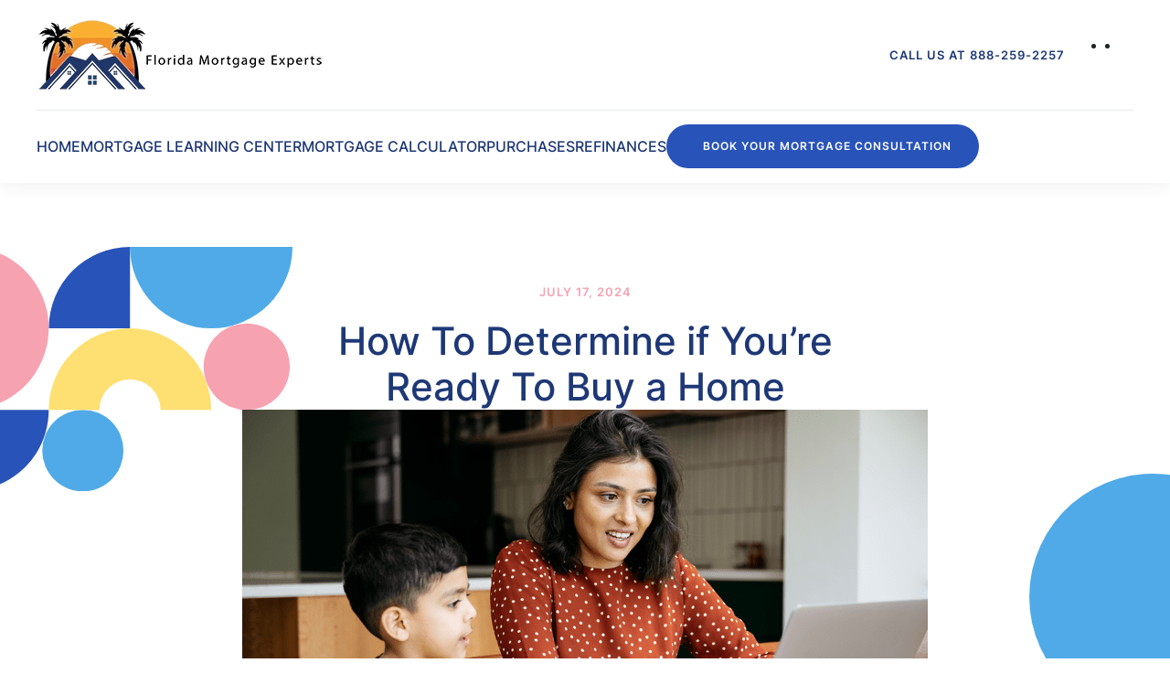

--- FILE ---
content_type: text/html; charset=UTF-8
request_url: https://www.floridamortgageexperts.com/how-to-determine-if-youre-ready-to-buy-a-home/
body_size: 19566
content:
<!DOCTYPE html>
<html lang="en-US">
    <head>
        <meta charset="UTF-8">
        <meta name="viewport" content="width=device-width, initial-scale=1">
        <link rel="icon" href="https://floridamortgageexperts.b-cdn.net/wp-content/uploads/2023/09/florida_mortgage_experts.png" sizes="any">
                <link rel="icon" href="https://floridamortgageexperts.b-cdn.net/wp-content/uploads/2023/09/florida-mortgage-experts-.jpg" type="image/svg+xml">
                <link rel="apple-touch-icon" href="https://floridamortgageexperts.b-cdn.net/wp-content/uploads/2023/09/florida-mortgage-experts-.jpg">
                <meta name='robots' content='index, follow, max-image-preview:large, max-snippet:-1, max-video-preview:-1' />




	
	<title>How To Determine if You’re Ready To Buy a Home | Florida Mortgage Experts | Florida Mortgage Rates</title>
	<meta name="description" content="We are Florida Mortgage Experts! See today&#039;s current Florida Mortgage Rates and request a Florida Mortgage Rate Quote." />
	<link rel="canonical" href="https://www.floridamortgageexperts.com/how-to-determine-if-youre-ready-to-buy-a-home/" />
	<meta property="og:locale" content="en_US" />
	<meta property="og:type" content="article" />
	<meta property="og:title" content="How To Determine if You’re Ready To Buy a Home Florida Mortgage Experts | Florida Mortgage Rates" />
	<meta property="og:description" content="We are Florida Mortgage Experts! See today&#039;s current Florida Mortgage Rates and request a Florida Mortgage Rate Quote." />
	<meta property="og:url" content="https://www.floridamortgageexperts.com/how-to-determine-if-youre-ready-to-buy-a-home/" />
	<meta property="og:site_name" content="Florida Mortgage Experts | Florida Mortgage" />
	<meta property="article:publisher" content="https://www.facebook.com/floridamortgageexperts" />
	<meta property="article:published_time" content="2024-07-17T05:05:07+00:00" />
	<meta property="og:image" content="https://files.keepingcurrentmatters.com/KeepingCurrentMatters/content/images/20240710/20240716-How-To-Determine-if-You-re-Ready-To-Buy-a-Home-original.png" />
	<meta name="author" content="Florida Mortgage Experts Syndicate User" />
	<meta name="twitter:card" content="summary_large_image" />
	<script type="application/ld+json" class="yoast-schema-graph">{"@context":"https://schema.org","@graph":[{"@type":["Article","BlogPosting"],"@id":"https://www.floridamortgageexperts.com/how-to-determine-if-youre-ready-to-buy-a-home/#article","isPartOf":{"@id":"https://www.floridamortgageexperts.com/how-to-determine-if-youre-ready-to-buy-a-home/"},"author":{"name":"Florida Mortgage Experts Syndicate User","@id":"https://www.floridamortgageexperts.com/#/schema/person/a85b182cbc45e29455025dae0be6a26b"},"headline":"How To Determine if You’re Ready To Buy a Home","datePublished":"2024-07-17T05:05:07+00:00","mainEntityOfPage":{"@id":"https://www.floridamortgageexperts.com/how-to-determine-if-youre-ready-to-buy-a-home/"},"wordCount":696,"publisher":{"@id":"https://www.floridamortgageexperts.com/#organization"},"image":{"@id":"https://www.floridamortgageexperts.com/how-to-determine-if-youre-ready-to-buy-a-home/#primaryimage"},"thumbnailUrl":"https://files.keepingcurrentmatters.com/KeepingCurrentMatters/content/images/20240710/20240716-How-To-Determine-if-You-re-Ready-To-Buy-a-Home-original.png","keywords":["#floridamortgageexperts #mortgageexperts #mortgageexpertsflorida #floridamortgage"],"articleSection":["Agent Value","Buying Tips","For Buyers"],"inLanguage":"en-US"},{"@type":"WebPage","@id":"https://www.floridamortgageexperts.com/how-to-determine-if-youre-ready-to-buy-a-home/","url":"https://www.floridamortgageexperts.com/how-to-determine-if-youre-ready-to-buy-a-home/","name":"How To Determine if You’re Ready To Buy a Home | Florida Mortgage Experts | Florida Mortgage Rates","isPartOf":{"@id":"https://www.floridamortgageexperts.com/#website"},"primaryImageOfPage":{"@id":"https://www.floridamortgageexperts.com/how-to-determine-if-youre-ready-to-buy-a-home/#primaryimage"},"image":{"@id":"https://www.floridamortgageexperts.com/how-to-determine-if-youre-ready-to-buy-a-home/#primaryimage"},"thumbnailUrl":"https://files.keepingcurrentmatters.com/KeepingCurrentMatters/content/images/20240710/20240716-How-To-Determine-if-You-re-Ready-To-Buy-a-Home-original.png","datePublished":"2024-07-17T05:05:07+00:00","description":"We are Florida Mortgage Experts! See today's current Florida Mortgage Rates and request a Florida Mortgage Rate Quote.","breadcrumb":{"@id":"https://www.floridamortgageexperts.com/how-to-determine-if-youre-ready-to-buy-a-home/#breadcrumb"},"inLanguage":"en-US","potentialAction":[{"@type":"ReadAction","target":["https://www.floridamortgageexperts.com/how-to-determine-if-youre-ready-to-buy-a-home/"]}]},{"@type":"ImageObject","inLanguage":"en-US","@id":"https://www.floridamortgageexperts.com/how-to-determine-if-youre-ready-to-buy-a-home/#primaryimage","url":"https://files.keepingcurrentmatters.com/KeepingCurrentMatters/content/images/20240710/20240716-How-To-Determine-if-You-re-Ready-To-Buy-a-Home-original.png","contentUrl":"https://files.keepingcurrentmatters.com/KeepingCurrentMatters/content/images/20240710/20240716-How-To-Determine-if-You-re-Ready-To-Buy-a-Home-original.png"},{"@type":"BreadcrumbList","@id":"https://www.floridamortgageexperts.com/how-to-determine-if-youre-ready-to-buy-a-home/#breadcrumb","itemListElement":[{"@type":"ListItem","position":1,"name":"Florida Mortgage Experts","item":"https://www.floridamortgageexperts.com/"},{"@type":"ListItem","position":2,"name":"How To Determine if You’re Ready To Buy a Home"}]},{"@type":"WebSite","@id":"https://www.floridamortgageexperts.com/#website","url":"https://www.floridamortgageexperts.com/","name":"Florida Mortgage Experts | Florida Mortgage","description":"Mortgage Experts Florida","publisher":{"@id":"https://www.floridamortgageexperts.com/#organization"},"alternateName":"Mortgage Experts Florida | Florida Mortgage Rates","potentialAction":[{"@type":"SearchAction","target":{"@type":"EntryPoint","urlTemplate":"https://www.floridamortgageexperts.com/?s={search_term_string}"},"query-input":{"@type":"PropertyValueSpecification","valueRequired":true,"valueName":"search_term_string"}}],"inLanguage":"en-US"},{"@type":"Organization","@id":"https://www.floridamortgageexperts.com/#organization","name":"Florida Mortgage Experts | Florida Mortgage","alternateName":"Mortgage Experts Florida","url":"https://www.floridamortgageexperts.com/","logo":{"@type":"ImageObject","inLanguage":"en-US","@id":"https://www.floridamortgageexperts.com/#/schema/logo/image/","url":"https://floridamortgageexperts.b-cdn.net/wp-content/uploads/2023/09/florida-mortgage-experts-.jpg","contentUrl":"https://floridamortgageexperts.b-cdn.net/wp-content/uploads/2023/09/florida-mortgage-experts-.jpg","width":800,"height":800,"caption":"Florida Mortgage Experts | Florida Mortgage"},"image":{"@id":"https://www.floridamortgageexperts.com/#/schema/logo/image/"},"sameAs":["https://www.facebook.com/floridamortgageexperts"]},{"@type":"Person","@id":"https://www.floridamortgageexperts.com/#/schema/person/a85b182cbc45e29455025dae0be6a26b","name":"Florida Mortgage Experts Syndicate User","image":{"@type":"ImageObject","inLanguage":"en-US","@id":"https://www.floridamortgageexperts.com/#/schema/person/image/","url":"https://secure.gravatar.com/avatar/88e13ac5ae075da494f700d63301fb96903cf28d621b0b6a06577e88eebdbe6f?s=96&d=mm&r=g","contentUrl":"https://secure.gravatar.com/avatar/88e13ac5ae075da494f700d63301fb96903cf28d621b0b6a06577e88eebdbe6f?s=96&d=mm&r=g","caption":"Florida Mortgage Experts Syndicate User"},"sameAs":["https://www.floridamortgageexperts.com"],"award":["Florida Mortgage Expert"],"knowsAbout":["Florida Mortgages"],"jobTitle":"Florida Mortgage Expert","worksFor":"Florida Mortgage Experts","url":"https://www.floridamortgageexperts.com/author/super22/"}]}</script>
	


<link rel='dns-prefetch' href='//js.hs-scripts.com' />
<link rel='dns-prefetch' href='//www.googletagmanager.com' />
<link rel='dns-prefetch' href='//floridamortgageexperts.b-cdn.net' />

<link href='https://floridamortgageexperts.b-cdn.net' rel='preconnect' />
<style id='classic-theme-styles-inline-css'>
/*! This file is auto-generated */
.wp-block-button__link{color:#fff;background-color:#32373c;border-radius:9999px;box-shadow:none;text-decoration:none;padding:calc(.667em + 2px) calc(1.333em + 2px);font-size:1.125em}.wp-block-file__button{background:#32373c;color:#fff;text-decoration:none}
/*# sourceURL=/wp-includes/css/classic-themes.min.css */
</style>
<link rel='stylesheet' id='prefix_bootstrap-css' href='https://floridamortgageexperts.b-cdn.net/wp-content/plugins/refinance-capture/assets/css/bootstrap-4.3.1.min.css?ver=91b1ac0351cc525ceb6ef979f714069a' media='all' />
<link data-minify="1" rel='stylesheet' id='prefix_style-css' href='https://floridamortgageexperts.b-cdn.net/wp-content/cache/min/1/wp-content/plugins/refinance-capture/assets/css/style.css?ver=1763408592' media='all' />
<link data-minify="1" href="https://floridamortgageexperts.b-cdn.net/wp-content/cache/min/1/wp-content/themes/yootheme/css/theme.1.css?ver=1763408590" rel="stylesheet">
<style   data-wpacu-inline-css-file='1'>
.uk-hidden-visually:not(:focus):not(:active):not(:focus-within) {
    position: absolute !important;
    width: 1px !important;
    height: 1px !important;
    padding: 0 !important;
    border: 0 !important;
    margin: 0 !important;
    overflow: hidden !important;
    clip-path: inset(50%) !important;
    white-space: nowrap !important;
}
</style>











<style data-eae-name="cbseJ7w__">.__eae_cssd, .cbseJ7w__ {unicode-bidi: bidi-override;direction: rtl;}</style>


			
			
			
			<script type="application/ld+json">{"@context":"https://schema.org","@type":"BlogPosting","mainEntityOfPage":{"@type":"WebPage","@id":"https://www.floridamortgageexperts.com/how-to-determine-if-youre-ready-to-buy-a-home/"},"headline":"How To Determine if You’re Ready To Buy a Home","image":{"@type":"ImageObject","url":"https://floridamortgageexperts.b-cdn.net/wp-content/uploads/2023/09/florida-mortgage-experts-.jpg","width":800,"height":800},"datePublished":"2024-07-17T05:05:07","dateModified":"2024-07-17T05:05:07","author":{"@type":"Person","name":"Florida Mortgage Experts","url":"https://www.floridamortgageexperts.com/author/super22"},"publisher":{"@type":"Organization","name":"Florida Mortgage Experts | Florida Mortgage","logo":{"@type":"ImageObject","url":"https://floridamortgageexperts.b-cdn.net/wp-content/uploads/2023/09/florida_mortgage_experts_-2-240x60.png"}},"description":null}</script><script type="application/ld+json">{"@context":"https:\/\/schema.org","@graph":[{"@context":"https:\/\/schema.org","@type":"SiteNavigationElement","id":"site-navigation","name":"HOME","url":"https:\/\/www.floridamortgageexperts.com\/"},{"@context":"https:\/\/schema.org","@type":"SiteNavigationElement","id":"site-navigation","name":"About Us","url":"https:\/\/www.floridamortgageexperts.com\/about-us\/"},{"@context":"https:\/\/schema.org","@type":"SiteNavigationElement","id":"site-navigation","name":"Contact Us","url":"https:\/\/www.floridamortgageexperts.com\/contact\/"},{"@context":"https:\/\/schema.org","@type":"SiteNavigationElement","id":"site-navigation","name":"MORTGAGE LEARNING CENTER","url":"https:\/\/www.floridamortgageexperts.com\/mortgage-learning-center\/"},{"@context":"https:\/\/schema.org","@type":"SiteNavigationElement","id":"site-navigation","name":"MORTGAGE CALCULATOR","url":"https:\/\/www.floridamortgageexperts.com\/mortgage-calculator-florida\/"},{"@context":"https:\/\/schema.org","@type":"SiteNavigationElement","id":"site-navigation","name":"PURCHASES","url":"https:\/\/www.floridamortgageexperts.com\/purchase-mortgages\/"},{"@context":"https:\/\/schema.org","@type":"SiteNavigationElement","id":"site-navigation","name":"| Home Purchase Qualifier |","url":"https:\/\/www.floridamortgageexperts.com\/home-purchase-qualifier\/"},{"@context":"https:\/\/schema.org","@type":"SiteNavigationElement","id":"site-navigation","name":"| Mortgage Rate Quote |","url":"https:\/\/www.floridamortgageexperts.com\/mortgage-rate-quote\/"},{"@context":"https:\/\/schema.org","@type":"SiteNavigationElement","id":"site-navigation","name":"Florida Mortgage Programs","url":"https:\/\/www.floridamortgageexperts.com\/florida-mortgage-programs\/"},{"@context":"https:\/\/schema.org","@type":"SiteNavigationElement","id":"site-navigation","name":"Mortgage Credit Scoring","url":"https:\/\/www.floridamortgageexperts.com\/mortgage-credit-scoring\/"},{"@context":"https:\/\/schema.org","@type":"SiteNavigationElement","id":"site-navigation","name":"REFINANCES","url":"https:\/\/www.floridamortgageexperts.com\/refinances\/"},{"@context":"https:\/\/schema.org","@type":"SiteNavigationElement","id":"site-navigation","name":"| Refinance Rate Quote |","url":"https:\/\/www.floridamortgageexperts.com\/refinance-rate-quote\/"}]}</script>









			<style id="wpsp-style-frontend"></style>
			    <style id='global-styles-inline-css'>
:root{--wp--preset--aspect-ratio--square: 1;--wp--preset--aspect-ratio--4-3: 4/3;--wp--preset--aspect-ratio--3-4: 3/4;--wp--preset--aspect-ratio--3-2: 3/2;--wp--preset--aspect-ratio--2-3: 2/3;--wp--preset--aspect-ratio--16-9: 16/9;--wp--preset--aspect-ratio--9-16: 9/16;--wp--preset--color--black: #000000;--wp--preset--color--cyan-bluish-gray: #abb8c3;--wp--preset--color--white: #ffffff;--wp--preset--color--pale-pink: #f78da7;--wp--preset--color--vivid-red: #cf2e2e;--wp--preset--color--luminous-vivid-orange: #ff6900;--wp--preset--color--luminous-vivid-amber: #fcb900;--wp--preset--color--light-green-cyan: #7bdcb5;--wp--preset--color--vivid-green-cyan: #00d084;--wp--preset--color--pale-cyan-blue: #8ed1fc;--wp--preset--color--vivid-cyan-blue: #0693e3;--wp--preset--color--vivid-purple: #9b51e0;--wp--preset--gradient--vivid-cyan-blue-to-vivid-purple: linear-gradient(135deg,rgb(6,147,227) 0%,rgb(155,81,224) 100%);--wp--preset--gradient--light-green-cyan-to-vivid-green-cyan: linear-gradient(135deg,rgb(122,220,180) 0%,rgb(0,208,130) 100%);--wp--preset--gradient--luminous-vivid-amber-to-luminous-vivid-orange: linear-gradient(135deg,rgb(252,185,0) 0%,rgb(255,105,0) 100%);--wp--preset--gradient--luminous-vivid-orange-to-vivid-red: linear-gradient(135deg,rgb(255,105,0) 0%,rgb(207,46,46) 100%);--wp--preset--gradient--very-light-gray-to-cyan-bluish-gray: linear-gradient(135deg,rgb(238,238,238) 0%,rgb(169,184,195) 100%);--wp--preset--gradient--cool-to-warm-spectrum: linear-gradient(135deg,rgb(74,234,220) 0%,rgb(151,120,209) 20%,rgb(207,42,186) 40%,rgb(238,44,130) 60%,rgb(251,105,98) 80%,rgb(254,248,76) 100%);--wp--preset--gradient--blush-light-purple: linear-gradient(135deg,rgb(255,206,236) 0%,rgb(152,150,240) 100%);--wp--preset--gradient--blush-bordeaux: linear-gradient(135deg,rgb(254,205,165) 0%,rgb(254,45,45) 50%,rgb(107,0,62) 100%);--wp--preset--gradient--luminous-dusk: linear-gradient(135deg,rgb(255,203,112) 0%,rgb(199,81,192) 50%,rgb(65,88,208) 100%);--wp--preset--gradient--pale-ocean: linear-gradient(135deg,rgb(255,245,203) 0%,rgb(182,227,212) 50%,rgb(51,167,181) 100%);--wp--preset--gradient--electric-grass: linear-gradient(135deg,rgb(202,248,128) 0%,rgb(113,206,126) 100%);--wp--preset--gradient--midnight: linear-gradient(135deg,rgb(2,3,129) 0%,rgb(40,116,252) 100%);--wp--preset--font-size--small: 13px;--wp--preset--font-size--medium: 20px;--wp--preset--font-size--large: 36px;--wp--preset--font-size--x-large: 42px;--wp--preset--spacing--20: 0.44rem;--wp--preset--spacing--30: 0.67rem;--wp--preset--spacing--40: 1rem;--wp--preset--spacing--50: 1.5rem;--wp--preset--spacing--60: 2.25rem;--wp--preset--spacing--70: 3.38rem;--wp--preset--spacing--80: 5.06rem;--wp--preset--shadow--natural: 6px 6px 9px rgba(0, 0, 0, 0.2);--wp--preset--shadow--deep: 12px 12px 50px rgba(0, 0, 0, 0.4);--wp--preset--shadow--sharp: 6px 6px 0px rgba(0, 0, 0, 0.2);--wp--preset--shadow--outlined: 6px 6px 0px -3px rgb(255, 255, 255), 6px 6px rgb(0, 0, 0);--wp--preset--shadow--crisp: 6px 6px 0px rgb(0, 0, 0);}:where(.is-layout-flex){gap: 0.5em;}:where(.is-layout-grid){gap: 0.5em;}body .is-layout-flex{display: flex;}.is-layout-flex{flex-wrap: wrap;align-items: center;}.is-layout-flex > :is(*, div){margin: 0;}body .is-layout-grid{display: grid;}.is-layout-grid > :is(*, div){margin: 0;}:where(.wp-block-columns.is-layout-flex){gap: 2em;}:where(.wp-block-columns.is-layout-grid){gap: 2em;}:where(.wp-block-post-template.is-layout-flex){gap: 1.25em;}:where(.wp-block-post-template.is-layout-grid){gap: 1.25em;}.has-black-color{color: var(--wp--preset--color--black) !important;}.has-cyan-bluish-gray-color{color: var(--wp--preset--color--cyan-bluish-gray) !important;}.has-white-color{color: var(--wp--preset--color--white) !important;}.has-pale-pink-color{color: var(--wp--preset--color--pale-pink) !important;}.has-vivid-red-color{color: var(--wp--preset--color--vivid-red) !important;}.has-luminous-vivid-orange-color{color: var(--wp--preset--color--luminous-vivid-orange) !important;}.has-luminous-vivid-amber-color{color: var(--wp--preset--color--luminous-vivid-amber) !important;}.has-light-green-cyan-color{color: var(--wp--preset--color--light-green-cyan) !important;}.has-vivid-green-cyan-color{color: var(--wp--preset--color--vivid-green-cyan) !important;}.has-pale-cyan-blue-color{color: var(--wp--preset--color--pale-cyan-blue) !important;}.has-vivid-cyan-blue-color{color: var(--wp--preset--color--vivid-cyan-blue) !important;}.has-vivid-purple-color{color: var(--wp--preset--color--vivid-purple) !important;}.has-black-background-color{background-color: var(--wp--preset--color--black) !important;}.has-cyan-bluish-gray-background-color{background-color: var(--wp--preset--color--cyan-bluish-gray) !important;}.has-white-background-color{background-color: var(--wp--preset--color--white) !important;}.has-pale-pink-background-color{background-color: var(--wp--preset--color--pale-pink) !important;}.has-vivid-red-background-color{background-color: var(--wp--preset--color--vivid-red) !important;}.has-luminous-vivid-orange-background-color{background-color: var(--wp--preset--color--luminous-vivid-orange) !important;}.has-luminous-vivid-amber-background-color{background-color: var(--wp--preset--color--luminous-vivid-amber) !important;}.has-light-green-cyan-background-color{background-color: var(--wp--preset--color--light-green-cyan) !important;}.has-vivid-green-cyan-background-color{background-color: var(--wp--preset--color--vivid-green-cyan) !important;}.has-pale-cyan-blue-background-color{background-color: var(--wp--preset--color--pale-cyan-blue) !important;}.has-vivid-cyan-blue-background-color{background-color: var(--wp--preset--color--vivid-cyan-blue) !important;}.has-vivid-purple-background-color{background-color: var(--wp--preset--color--vivid-purple) !important;}.has-black-border-color{border-color: var(--wp--preset--color--black) !important;}.has-cyan-bluish-gray-border-color{border-color: var(--wp--preset--color--cyan-bluish-gray) !important;}.has-white-border-color{border-color: var(--wp--preset--color--white) !important;}.has-pale-pink-border-color{border-color: var(--wp--preset--color--pale-pink) !important;}.has-vivid-red-border-color{border-color: var(--wp--preset--color--vivid-red) !important;}.has-luminous-vivid-orange-border-color{border-color: var(--wp--preset--color--luminous-vivid-orange) !important;}.has-luminous-vivid-amber-border-color{border-color: var(--wp--preset--color--luminous-vivid-amber) !important;}.has-light-green-cyan-border-color{border-color: var(--wp--preset--color--light-green-cyan) !important;}.has-vivid-green-cyan-border-color{border-color: var(--wp--preset--color--vivid-green-cyan) !important;}.has-pale-cyan-blue-border-color{border-color: var(--wp--preset--color--pale-cyan-blue) !important;}.has-vivid-cyan-blue-border-color{border-color: var(--wp--preset--color--vivid-cyan-blue) !important;}.has-vivid-purple-border-color{border-color: var(--wp--preset--color--vivid-purple) !important;}.has-vivid-cyan-blue-to-vivid-purple-gradient-background{background: var(--wp--preset--gradient--vivid-cyan-blue-to-vivid-purple) !important;}.has-light-green-cyan-to-vivid-green-cyan-gradient-background{background: var(--wp--preset--gradient--light-green-cyan-to-vivid-green-cyan) !important;}.has-luminous-vivid-amber-to-luminous-vivid-orange-gradient-background{background: var(--wp--preset--gradient--luminous-vivid-amber-to-luminous-vivid-orange) !important;}.has-luminous-vivid-orange-to-vivid-red-gradient-background{background: var(--wp--preset--gradient--luminous-vivid-orange-to-vivid-red) !important;}.has-very-light-gray-to-cyan-bluish-gray-gradient-background{background: var(--wp--preset--gradient--very-light-gray-to-cyan-bluish-gray) !important;}.has-cool-to-warm-spectrum-gradient-background{background: var(--wp--preset--gradient--cool-to-warm-spectrum) !important;}.has-blush-light-purple-gradient-background{background: var(--wp--preset--gradient--blush-light-purple) !important;}.has-blush-bordeaux-gradient-background{background: var(--wp--preset--gradient--blush-bordeaux) !important;}.has-luminous-dusk-gradient-background{background: var(--wp--preset--gradient--luminous-dusk) !important;}.has-pale-ocean-gradient-background{background: var(--wp--preset--gradient--pale-ocean) !important;}.has-electric-grass-gradient-background{background: var(--wp--preset--gradient--electric-grass) !important;}.has-midnight-gradient-background{background: var(--wp--preset--gradient--midnight) !important;}.has-small-font-size{font-size: var(--wp--preset--font-size--small) !important;}.has-medium-font-size{font-size: var(--wp--preset--font-size--medium) !important;}.has-large-font-size{font-size: var(--wp--preset--font-size--large) !important;}.has-x-large-font-size{font-size: var(--wp--preset--font-size--x-large) !important;}
/*# sourceURL=global-styles-inline-css */
</style>
<meta name="generator" content="WP Rocket 3.20.3" data-wpr-features="wpr_defer_js wpr_minify_concatenate_js wpr_minify_css wpr_preload_links" /></head>
    <body data-rsssl=1 class="wp-singular post-template-default single single-post postid-2839 single-format-image wp-theme-yootheme  wp-schema-pro-2.10.6">
<script data-cfasync="false" data-pagespeed-no-defer>
	var gtm4wp_datalayer_name = "dataLayer";
	var dataLayer = dataLayer || [];

	const gtm4wp_scrollerscript_debugmode         = false;
	const gtm4wp_scrollerscript_callbacktime      = 100;
	const gtm4wp_scrollerscript_readerlocation    = 150;
	const gtm4wp_scrollerscript_contentelementid  = "content";
	const gtm4wp_scrollerscript_scannertime       = 60;
</script>
<script src="https://floridamortgageexperts.b-cdn.net/wp-content/plugins/refinance-capture/assets/js/jquery.min.js?ver=91b1ac0351cc525ceb6ef979f714069a" id="prefix_jquery-js" data-rocket-defer defer></script>


<script  data-wpacu-inline-js-file="1">
"use strict";"undefined"==typeof console&&(window.console={log:function(){}}),function(){var r,a=gtm4wp_scrollerscript_debugmode,t=gtm4wp_scrollerscript_callbacktime,l=gtm4wp_scrollerscript_readerlocation,o=0,i=!1,c=!1,d=!1,m=(new Date).getTime();function n(){var e,t=window.innerHeight+window.scrollY,o=document.body.offsetHeight,n=0;l<t&&!i&&(n=(new Date).getTime(),e=Math.round((n-m)/1e3),a?console.log("Started reading "+e):window[gtm4wp_datalayer_name].push({event:"gtm4wp.reading.startReading",timeToScroll:e}),i=!0),((null==(e=document.querySelector("#"+gtm4wp_scrollerscript_contentelementid))?void 0:e.scrollTop)||0)+((null==(e=document.querySelector("#"+gtm4wp_scrollerscript_contentelementid))?void 0:e.clientHeight)||0)<=t&&!c&&(e=(new Date).getTime(),e=Math.round((e-n)/1e3),a?console.log("End content section "+e):window[gtm4wp_datalayer_name].push({event:"gtm4wp.reading.contentBottom",timeToScroll:e}),c=!0),o<=t&&!d&&(e=(new Date).getTime(),r=Math.round((e-n)/1e3),a?(r<gtm4wp_scrollerscript_scannertime?console.log('The visitor seems to be a "scanner"'):console.log('The visitor seems to be a "reader"'),console.log("Bottom of page "+r)):(r<gtm4wp_scrollerscript_scannertime?window[gtm4wp_datalayer_name].push({event:"gtm4wp.reading.readerType",readerType:"scanner"}):window[gtm4wp_datalayer_name].push({event:"gtm4wp.reading.readerType",readerType:"reader"}),window[gtm4wp_datalayer_name].push({event:"gtm4wp.reading.pagebottom",timeToScroll:r})),d=!0)}a?console.log("Article loaded"):window[gtm4wp_datalayer_name].push({event:"gtm4wp.reading.articleLoaded"}),document.addEventListener("scroll",function(e){o&&clearTimeout(o),o=setTimeout(n,t)})}((window,document));
</script>
<script src="https://floridamortgageexperts.b-cdn.net/wp-includes/js/jquery/jquery.min.js?ver=3.7.1" id="jquery-core-js" data-rocket-defer defer></script>
<script src="https://www.googletagmanager.com/gtag/js?id=GT-5TGJZ9S" id="google_gtagjs-js" async></script>
<script id="google_gtagjs-js-after">
window.dataLayer = window.dataLayer || [];function gtag(){dataLayer.push(arguments);}
gtag("set","linker",{"domains":["www.floridamortgageexperts.com"]});
gtag("js", new Date());
gtag("set", "developer_id.dZTNiMT", true);
gtag("config", "GT-5TGJZ9S");
//# sourceURL=google_gtagjs-js-after
</script>
<script> var __eae_open = function (str) { document.location.href = __eae_decode(str); }; var __eae_decode = function (str) { return str.replace(/[a-zA-Z]/g, function(c) { return String.fromCharCode( (c <= "Z" ? 90 : 122) >= (c = c.charCodeAt(0) + 13) ? c : c - 26 ); }); }; var __eae_decode_emails = function () { var __eae_emails = document.querySelectorAll(".__eae_r13"); for (var i = 0; i < __eae_emails.length; i++) { __eae_emails[i].textContent = __eae_decode(__eae_emails[i].textContent); } }; if (document.readyState !== "loading") { __eae_decode_emails(); } else if (document.addEventListener) { document.addEventListener("DOMContentLoaded", __eae_decode_emails); } else { document.attachEvent("onreadystatechange", function () { if (document.readyState !== "loading") __eae_decode_emails(); }); } var otbdGRC__uIdY3bJ = function (str) { var r = function (a, d) { var map = "!\"#$%&'()*+,-./0123456789:;<=>?@ABCDEFGHIJKLMNOPQRSTUVWXYZ[\\]^_`abcdefghijklmnopqrstuvwxyz{|}~"; for (var i = 0; i < a.length; i++) { var pos = map.indexOf(a[i]); d += pos >= 0 ? map[(pos + 47) % 94] : a[i]; } return d; }; window.location.href = r(str, ""); }; document.addEventListener("copy", function (event) { if ( NodeList.prototype.forEach === undefined || Array.from === undefined || String.prototype.normalize === undefined || ! event.clipboardData ) { return; } var encoded = []; var copiedText = window.getSelection().toString().trim(); document.querySelectorAll( "." + document.querySelector("style[data-eae-name]").dataset.eaeName ).forEach(function (item) { encoded.push(item.innerText.trim()); }); if (! encoded.length) { return; } encoded.filter(function (value, index, self) { return self.indexOf(value) === index; }).map(function (item) { return { original: new RegExp(item.replace(/[-\/\\^$*+?.()|[\]{}]/g, "\\$&"), "ig"), reverse: Array.from(item.normalize("NFC")) .reverse() .join('') .replace(/[()]/g, "__eae__") }; }).forEach(function (item) { copiedText = copiedText.replace( item.original, item.reverse.replace("__eae__", "(").replace("__eae__", ")") ) }); event.clipboardData.setData("text/plain", copiedText); event.preventDefault(); }); </script>

<script data-cfasync="false" data-pagespeed-no-defer>
	var dataLayer_content = {"visitorIP":"2603:3:6109:d670::","pagePostType":"post","pagePostType2":"single-post","pageCategory":["agent-value","buying-tips","for-buyers"],"pageAttributes":["floridamortgageexperts-mortgageexperts-mortgageexpertsflorida-floridamortgage"],"pagePostAuthor":"Florida Mortgage Experts Syndicate User","browserName":"","browserVersion":"","browserEngineName":"","browserEngineVersion":"","osName":"","osVersion":"","deviceType":"","deviceManufacturer":"","deviceModel":"","geoCloudflareCountryCode":"US","geoCountryCode":"(no geo data available)","geoCountryName":"(no geo data available)","geoRegionCode":"(no geo data available)","geoRegionName":"(no geo data available)","geoCity":"(no geo data available)","geoZipcode":"(no geo data available)","geoLatitude":"(no geo data available)","geoLongitude":"(no geo data available)","geoFullGeoData":{"success":false,"error":{"code":101,"type":"missing_access_key","info":"You have not supplied an API Access Key. [Required format: access_key=YOUR_ACCESS_KEY]"}}};
	dataLayer.push( dataLayer_content );
</script>
<script data-cfasync="false" data-pagespeed-no-defer>
(function(w,d,s,l,i){w[l]=w[l]||[];w[l].push({'gtm.start':
new Date().getTime(),event:'gtm.js'});var f=d.getElementsByTagName(s)[0],
j=d.createElement(s),dl=l!='dataLayer'?'&l='+l:'';j.async=true;j.src=
'//www.googletagmanager.com/gtm.js?id='+i+dl;f.parentNode.insertBefore(j,f);
})(window,document,'script','dataLayer','GTM-PRJJ8ZTQ');
</script>
<script  data-wpacu-inline-js-file="1">
document.addEventListener('DOMContentLoaded', function() {
/*! YOOtheme Pro v4.5.33 | https://yootheme.com */

(function(){"use strict";function e(t,n={}){a("js",new Date),a("config",t,n),o(`https://www.googletagmanager.com/gtag/js?id=${t}`)}function a(){let{dataLayer:t}=window;t||(t=window.dataLayer=[]),t.push(arguments)}function o(t){const n=document.createElement("script");n.src=t,n.async=!0,document.head.appendChild(n)}(window.$load||(window.$load=[])).push(({google_analytics:t,google_analytics_anonymize:n},c)=>{e(t,{anonymize_ip:n}),c()})})();
});
</script>




        


				<noscript><iframe src="https://www.googletagmanager.com/ns.html?id=GTM-PRJJ8ZTQ" height="0" width="0" style="display:none;visibility:hidden" aria-hidden="true"></iframe></noscript>

        <div data-rocket-location-hash="f16e700f90a200cefc576ea95686d271" class="uk-hidden-visually uk-notification uk-notification-top-left uk-width-auto">
            <div data-rocket-location-hash="a4ebbd40bcd989087f1b4682dad55de7" class="uk-notification-message">
                <a href="#tm-main">Skip to main content</a>
            </div>
        </div>
    
        
        
        <div data-rocket-location-hash="9c887d8582b3ecf05a1229bf9ed593ac" class="tm-page">

                        


<header data-rocket-location-hash="e909d893bfba1754346e3536380ce8b4" class="tm-header-mobile uk-hidden@m">


        <div data-rocket-location-hash="bb1bd34e2690146ffaf80af2f964eba1" uk-sticky show-on-up animation="uk-animation-slide-top" cls-active="uk-navbar-sticky" sel-target=".uk-navbar-container">
    
        <div class="uk-navbar-container">

            <div class="uk-container uk-container-expand">
                <nav class="uk-navbar" uk-navbar="{&quot;align&quot;:&quot;right&quot;,&quot;container&quot;:&quot;.tm-header-mobile &gt; [uk-sticky]&quot;,&quot;boundary&quot;:&quot;.tm-header-mobile .uk-navbar-container&quot;}">

                    
                                        <div class="uk-navbar-center">

                                                    <a href="https://www.floridamortgageexperts.com/" aria-label="Back to home" class="uk-logo uk-navbar-item">
    <picture>
<source type="image/webp" srcset="https://floridamortgageexperts.b-cdn.net/wp-content/themes/yootheme/cache/48/florida_mortgage_experts_-2-48130c41.webp 300w, https://floridamortgageexperts.b-cdn.net/wp-content/themes/yootheme/cache/5d/florida_mortgage_experts_-2-5d13f897.webp 320w" sizes="(min-width: 300px) 300px">
<img alt="Florida Mortgage Experts | Florida Mortgage" loading="eager" src="https://floridamortgageexperts.b-cdn.net/wp-content/themes/yootheme/cache/32/florida_mortgage_experts_-2-32e144dd.png" width="300" height="75">
</picture></a>                        
                        
                    </div>
                    
                                        <div class="uk-navbar-right">

                        
                                                    <a uk-toggle href="#tm-dialog-mobile" class="uk-navbar-toggle uk-navbar-toggle-animate">

        
        <div uk-navbar-toggle-icon></div>

        
    </a>                        
                    </div>
                    
                </nav>
            </div>

        </div>

        </div>
    



    
    
        <div data-rocket-location-hash="f5445d936a165e542d5139777cedbd1f" id="tm-dialog-mobile" class="uk-dropbar uk-dropbar-top" uk-drop="{&quot;clsDrop&quot;:&quot;uk-dropbar&quot;,&quot;flip&quot;:&quot;false&quot;,&quot;container&quot;:&quot;.tm-header-mobile &gt; [uk-sticky]&quot;,&quot;target-y&quot;:&quot;.tm-header-mobile .uk-navbar-container&quot;,&quot;mode&quot;:&quot;click&quot;,&quot;target-x&quot;:&quot;.tm-header-mobile .uk-navbar-container&quot;,&quot;stretch&quot;:true,&quot;pos&quot;:&quot;bottom-left&quot;,&quot;bgScroll&quot;:&quot;false&quot;,&quot;animation&quot;:&quot;reveal-top&quot;,&quot;animateOut&quot;:true,&quot;duration&quot;:300,&quot;toggle&quot;:&quot;false&quot;}">

        <div class="tm-height-min-1-1 uk-flex uk-flex-column">

            
                        <div class="uk-margin-auto-bottom uk-text-center">
                
<div class="uk-grid uk-child-width-1-1" uk-grid>    <div>
<div class="uk-panel widget widget_nav_menu" id="nav_menu-2">

    
    
<ul class="uk-nav uk-nav-default uk-nav-divider uk-nav-center">
    
	<li class="menu-item menu-item-type-post_type menu-item-object-page menu-item-home menu-item-has-children uk-parent"><a href="https://www.floridamortgageexperts.com/">Home</a>
	<ul class="uk-nav-sub">

		<li class="menu-item menu-item-type-post_type menu-item-object-page"><a href="https://www.floridamortgageexperts.com/about-us/">About Us</a></li>
		<li class="menu-item menu-item-type-post_type menu-item-object-page"><a href="https://www.floridamortgageexperts.com/contact/">Contact Us</a></li></ul></li>
	<li class="menu-item menu-item-type-post_type menu-item-object-page"><a href="https://www.floridamortgageexperts.com/mortgage-learning-center/">Mortgage Learning Center</a></li>
	<li class="menu-item menu-item-type-post_type menu-item-object-page"><a href="https://www.floridamortgageexperts.com/mortgage-calculator-florida/">Mortgage Calculator Florida</a></li>
	<li class="menu-item menu-item-type-post_type menu-item-object-page menu-item-has-children uk-parent"><a href="https://www.floridamortgageexperts.com/purchase-mortgages/">Home Purchase</a>
	<ul class="uk-nav-sub">

		<li class="menu-item menu-item-type-post_type menu-item-object-page"><a href="https://www.floridamortgageexperts.com/mortgage-rate-quote/">| Mortgage Rate Quote |</a></li>
		<li class="menu-item menu-item-type-post_type menu-item-object-page"><a href="https://www.floridamortgageexperts.com/home-purchase-qualifier/">| Home Purchase Qualifier |</a></li>
		<li class="menu-item menu-item-type-post_type menu-item-object-page"><a href="https://www.floridamortgageexperts.com/florida-mortgage-programs/">Florida Mortgage Programs</a></li>
		<li class="menu-item menu-item-type-post_type menu-item-object-page"><a href="https://www.floridamortgageexperts.com/mortgage-credit-scoring/">Mortgage Credit Scoring</a></li></ul></li>
	<li class="menu-item menu-item-type-post_type menu-item-object-page menu-item-has-children uk-parent"><a href="https://www.floridamortgageexperts.com/refinances/">Refinance</a>
	<ul class="uk-nav-sub">

		<li class="menu-item menu-item-type-post_type menu-item-object-page"><a href="https://www.floridamortgageexperts.com/refinance-rate-quote/">| Refinance Rate Quote |</a></li>
		<li class="menu-item menu-item-type-post_type menu-item-object-page"><a href="https://www.floridamortgageexperts.com/florida-mortgage-programs/">Florida Mortgage Programs</a></li></ul></li></ul>

</div>
</div>    <div>
<div class="uk-panel widget widget_builderwidget" id="builderwidget-2">

    
    <div class="uk-grid tm-grid-expand uk-child-width-1-1 uk-grid-margin">
<div class="uk-width-1-1">
    
        
            
            
            
                
                    
<div>
    
    
        
        
<a class="el-content uk-width-1-1 uk-button uk-button-default uk-button-large" href="https://calendly.com/fidelity-home-group" target="_blank">
    
        Book Appointment    
    
</a>


        
    
    
</div>

<div class="uk-h6 uk-margin uk-text-center">        <a class="el-link uk-link-heading" href="tel:+18882592257">Call us at 888-259-2257</a>    </div>
                
            
        
    
</div></div>
</div>
</div></div>            </div>
            
                        <div class="uk-grid-margin uk-text-center">
                
<div class="uk-panel widget widget_builderwidget" id="builderwidget-3">

    
    <style class="uk-margin-remove-adjacent">#builderwidget-3\#0 .el-link{font-size: 13px;}</style><div class="uk-grid tm-grid-expand uk-child-width-1-1 uk-grid-margin">
<div class="uk-width-1-1">
    
        
            
            
            
                
                    
<div id="builderwidget-3#0" class="uk-text-center">
    <ul class="uk-margin-remove-bottom uk-subnav  uk-subnav-divider uk-flex-center" uk-margin>        <li class="el-item">
    <a class="el-link" href="https://www.fidelityhomegroup.com/privacy/" target="_blank">Privacy</a></li>
        <li class="el-item">
    <a class="el-link" href="https://www.fidelityhomegroup.com/terms/" target="_blank">Terms of Use</a></li>
        </ul>
</div>
                
            
        
    
</div></div>
</div>
            </div>
            
        </div>

    </div>
    

</header>




<header data-rocket-location-hash="1efa9ba53b2007500135d050a02189d5" class="tm-header uk-visible@m">






        <div data-rocket-location-hash="d4771a633a935ac3c9e1c2711d4d17ca" class="tm-headerbar-default tm-headerbar tm-headerbar-top">
        <div class="uk-container uk-container-expand">

                        <div class="uk-grid uk-grid-medium uk-child-width-auto uk-flex-middle">
                <div class="">
            
                                        <a href="https://www.floridamortgageexperts.com/" aria-label="Back to home" class="uk-logo">
    <picture>
<source type="image/webp" srcset="https://floridamortgageexperts.b-cdn.net/wp-content/themes/yootheme/cache/39/florida_mortgage_experts_-2-39706137.webp 320w" sizes="(min-width: 320px) 320px">
<img alt="Florida Mortgage Experts | Florida Mortgage" loading="eager" src="https://floridamortgageexperts.b-cdn.net/wp-content/themes/yootheme/cache/f9/florida_mortgage_experts_-2-f9645675.png" width="320" height="80">
</picture></a>                    
                            </div>
                <div class="uk-margin-auto-left">

                    <div class="uk-grid-medium uk-child-width-auto uk-flex-middle" uk-grid><div>
<div class="uk-panel widget widget_builderwidget" id="builderwidget-4">

    
    <div class="uk-grid tm-grid-expand uk-grid-column-medium uk-grid-margin" uk-grid>
<div class="uk-grid-item-match uk-flex-middle uk-width-auto">
    
        
            
            
                        <div class="uk-panel uk-width-1-1">            
                
                    
<div class="uk-h6">        <a class="el-link uk-link-heading" href="tel:+18882592257">Call us at 888-259-2257</a>    </div>
                
                        </div>            
        
    
</div>
<div class="uk-grid-item-match uk-flex-middle uk-width-auto">
    
        
            
            
                        <div class="uk-panel uk-width-1-1">            
                
                    
<div class="uk-margin" uk-scrollspy="target: [uk-scrollspy-class];">    <ul class="uk-child-width-auto uk-grid-small uk-flex-inline uk-flex-middle" uk-grid>
            <li class="el-item">
<a class="el-link uk-icon-link" href="tel:+18882592257" target="_blank" rel="noreferrer"><span uk-icon="icon: receiver;"></span></a></li>
            <li class="el-item">
<a class="el-link uk-icon-link" href="javascript:otbdGRC__uIdY3bJ('>2:=E@i96==@o7=@C:52>@CE82866IA6CED]4@>');" rel="noreferrer"><span uk-icon="icon: mail;"></span></a></li>
    
    </ul></div>
                
                        </div>            
        
    
</div></div>
</div>
</div><div>
<div class="uk-panel widget widget_search" id="search-3">

    
    

    <a class="uk-search-toggle uk-display-block" href="#search-2-search" uk-search-icon uk-toggle></a>

    <div uk-modal id="search-2-search" class="uk-modal">
        <div class="uk-modal-dialog uk-modal-body">

            
            
                <form id="search-2" action="https://www.floridamortgageexperts.com/" method="get" role="search" class="uk-search uk-width-1-1 uk-search-medium"><span uk-search-icon></span><input name="s" placeholder="Search" required aria-label="Search" type="search" class="uk-search-input" autofocus></form>
                
            
        </div>
    </div>


</div>
</div></div>
                </div>
            </div>
            
        </div>
    </div>
    
    
                <div data-rocket-location-hash="20224bcbbff56a3eae2f461f2ca65576" uk-sticky media="@m" cls-active="uk-navbar-sticky" sel-target=".uk-navbar-container">
        
            <div class="uk-navbar-container">

                <div class="uk-container uk-container-expand">
                    <nav class="uk-navbar uk-flex-auto" uk-navbar="{&quot;align&quot;:&quot;right&quot;,&quot;container&quot;:&quot;.tm-header &gt; [uk-sticky]&quot;,&quot;boundary&quot;:&quot;.tm-header .uk-navbar-container&quot;}">

                                                <div class="uk-navbar-left">

                                                        
<ul class="uk-navbar-nav">
    
	<li class="menu-item menu-item-type-post_type menu-item-object-page menu-item-home menu-item-has-children uk-parent"><a href="https://www.floridamortgageexperts.com/">HOME</a>
	<div class="uk-drop uk-navbar-dropdown"><div><ul class="uk-nav uk-navbar-dropdown-nav">

		<li class="menu-item menu-item-type-post_type menu-item-object-page"><a href="https://www.floridamortgageexperts.com/about-us/">About Us</a></li>
		<li class="menu-item menu-item-type-post_type menu-item-object-page"><a href="https://www.floridamortgageexperts.com/contact/">Contact Us</a></li></ul></div></div></li>
	<li class="menu-item menu-item-type-post_type menu-item-object-page"><a href="https://www.floridamortgageexperts.com/mortgage-learning-center/">MORTGAGE LEARNING CENTER</a></li>
	<li class="menu-item menu-item-type-post_type menu-item-object-page"><a href="https://www.floridamortgageexperts.com/mortgage-calculator-florida/">MORTGAGE CALCULATOR</a></li>
	<li class="menu-item menu-item-type-post_type menu-item-object-page menu-item-has-children uk-parent"><a href="https://www.floridamortgageexperts.com/purchase-mortgages/">PURCHASES</a>
	<div class="uk-drop uk-navbar-dropdown"><div><ul class="uk-nav uk-navbar-dropdown-nav">

		<li class="menu-item menu-item-type-post_type menu-item-object-page"><a href="https://www.floridamortgageexperts.com/home-purchase-qualifier/">| Home Purchase Qualifier |</a></li>
		<li class="menu-item menu-item-type-post_type menu-item-object-page"><a href="https://www.floridamortgageexperts.com/mortgage-rate-quote/">| Mortgage Rate Quote |</a></li>
		<li class="menu-item menu-item-type-post_type menu-item-object-page"><a href="https://www.floridamortgageexperts.com/florida-mortgage-programs/">Florida Mortgage Programs</a></li>
		<li class="menu-item menu-item-type-post_type menu-item-object-page"><a href="https://www.floridamortgageexperts.com/mortgage-credit-scoring/">Mortgage Credit Scoring</a></li></ul></div></div></li>
	<li class="menu-item menu-item-type-post_type menu-item-object-page menu-item-has-children uk-parent"><a href="https://www.floridamortgageexperts.com/refinances/">REFINANCES</a>
	<div class="uk-drop uk-navbar-dropdown"><div><ul class="uk-nav uk-navbar-dropdown-nav">

		<li class="menu-item menu-item-type-post_type menu-item-object-page"><a href="https://www.floridamortgageexperts.com/refinance-rate-quote/">| Refinance Rate Quote |</a></li>
		<li class="menu-item menu-item-type-post_type menu-item-object-page"><a href="https://www.floridamortgageexperts.com/florida-mortgage-programs/">Florida Mortgage Programs</a></li>
		<li class="menu-item menu-item-type-post_type menu-item-object-page"><a href="https://www.floridamortgageexperts.com/mortgage-credit-scoring/">Mortgage Credit Scoring</a></li></ul></div></div></li></ul>

<div class="uk-navbar-item widget widget_builderwidget" id="builderwidget-6">

    
    <div class="uk-grid tm-grid-expand uk-child-width-1-1 uk-grid-margin">
<div class="uk-width-1-1">
    
        
            
            
            
                
                    
<div class="uk-margin uk-text-right">
    
    
        
        
<a class="el-content uk-button uk-button-primary uk-flex-inline uk-flex-center uk-flex-middle" href="https://calendly.com/fidelity-home-group" target="_blank">
        <span class="uk-margin-small-right" uk-icon="bookmark"></span>    
        Book Your Mortgage Consultation    
    
</a>


        
    
    
</div>

                
            
        
    
</div></div>
</div>
                            
                            
                        </div>
                        
                        
                    </nav>
                </div>

            </div>

                </div>
        
    




</header>

            
            
            <main id="tm-main" >

                <style class="uk-margin-remove-adjacent">#template-bFIb-syj\#0{max-width: 25%;}#template-bFIb-syj\#1 .el-image{max-width: 12vw;}#template-bFIb-syj\#2 .el-image{max-width: 15vw;}#template-bFIb-syj\#3 .el-image{max-width: 25vw;}@media (min-width: 639px) and (max-width: 959px){#template-bFIb-syj\#4 > * > :last-child{display: none;}}#template-bFIb-syj\#5 .el-image{max-width: 12vw;}#template-bFIb-syj\#6 .el-image{max-width: 8vw;}</style>
<article data-rocket-location-hash="de890f42c3faf4241953abf0997e2ec9" class="uk-section-default uk-section uk-padding-remove-bottom">
    
        
        
        
            
                
                    <div class="uk-visible@l uk-grid tm-grid-expand uk-child-width-1-1 uk-margin-remove-vertical">
<div class="uk-grid-item-match uk-width-1-1 uk-visible@l">
    
        
            
            
                        <div class="uk-panel uk-width-1-1">            
                
                    
<div class="uk-position-absolute uk-width-1-1 uk-text-left uk-visible@l" id="template-bFIb-syj#0">
        <img fetchpriority="high" decoding="async" src="https://floridamortgageexperts.b-cdn.net/wp-content/uploads/yootheme/post-shape-01.svg" width="540" height="450" class="el-image" alt loading="eager">    
    
</div>
                
                        </div>            
        
    
</div></div><div class="uk-grid-margin uk-container uk-container-xsmall"><div class="uk-grid tm-grid-expand uk-child-width-1-1">
<div class="uk-width-1-1">
    
        
            
            
            
                
                    
<div class="uk-h6 uk-text-danger uk-width-xlarge uk-margin-auto uk-text-center">        <time datetime="2024-07-17T05:05:07+00:00">July 17, 2024</time>    </div>
<h1 class="uk-margin uk-width-xlarge uk-margin-auto uk-text-center">        How To Determine if You’re Ready To Buy a Home    </h1>
                
            
        
    
</div></div></div><div class="uk-visible@l uk-grid tm-grid-expand uk-child-width-1-1 uk-margin-remove-vertical">
<div class="uk-grid-item-match uk-width-1-1 uk-visible@l">
    
        
            
            
                        <div class="uk-panel uk-width-1-1">            
                
                    
<div class="uk-position-absolute uk-width-1-1 uk-text-right uk-visible@xl" style="left: -120px; top: -40px;">
        <img decoding="async" src="https://floridamortgageexperts.b-cdn.net/wp-content/uploads/yootheme/post-shape-02.svg" width="100" height="100" class="el-image" alt loading="eager">    
    
</div>
<div class="uk-position-absolute uk-width-1-1 uk-text-right uk-visible@l" id="template-bFIb-syj#1" style="top: 70px;">
        <img decoding="async" src="https://floridamortgageexperts.b-cdn.net/wp-content/uploads/yootheme/post-shape-03.svg" width="160" height="280" class="el-image" alt loading="eager">    
    
</div>
                
                        </div>            
        
    
</div></div><div class="uk-grid-margin uk-margin-remove-top uk-container uk-container-xsmall"><div class="uk-grid tm-grid-expand uk-child-width-1-1">
<div class="uk-width-1-1">
    
        
            
            
            
                
                    <div class="uk-panel uk-margin-medium"><div><img decoding="async" width="" src="https://files.keepingcurrentmatters.com/KeepingCurrentMatters/content/images/20240710/20240716-How-To-Determine-if-You-re-Ready-To-Buy-a-Home-original.png" alt="How To Determine if You’re Ready To Buy a Home Simplifying The Market" loading="lazy" style="display: block; margin-bottom: 5px; clear: both; max-width: 100%;"><p>If you’re trying to decide if you’re <a href="https://www.simplifyingthemarket.com/2024/05/30/the-biggest-mistakes-buyers-are-making-today/?a=429471-6e7ae3e7d7cea4059ea7d116981248f9" rel="noopener noreferrer" target="_blank">ready to buy</a> a home, there’s probably a lot on your mind. You’re thinking about your finances, today’s <a href="https://www.simplifyingthemarket.com/2024/06/18/worried-about-mortgage-rates-control-the-controllables/?a=429471-6e7ae3e7d7cea4059ea7d116981248f9" rel="noopener noreferrer" target="_blank">mortgage rates</a> and <a href="https://www.simplifyingthemarket.com/2024/06/12/home-prices-arent-declining-but-headlines-might-make-you-think-they-are/?a=429471-6e7ae3e7d7cea4059ea7d116981248f9" rel="noopener noreferrer" target="_blank">home prices</a>, the limited <a href="https://www.simplifyingthemarket.com/2024/05/16/the-number-of-homes-for-sale-is-increasing/?a=429471-6e7ae3e7d7cea4059ea7d116981248f9" rel="noopener noreferrer" target="_blank">supply of homes</a> for sale, and <a href="https://www.simplifyingthemarket.com/2024/06/17/do-elections-impact-the-housing-market/?a=429471-6e7ae3e7d7cea4059ea7d116981248f9" rel="noopener noreferrer" target="_blank">more</a>. And, you’re juggling how all of those things will impact the choice you’ll make.</p><p>While <a href="https://www.simplifyingthemarket.com/2024/06/24/housing-market-forecast-whats-ahead-for-the-2nd-half-of-2024/?a=429471-6e7ae3e7d7cea4059ea7d116981248f9" rel="noopener noreferrer" target="_blank">housing market</a> conditions are definitely a factor in <a href="https://www.simplifyingthemarket.com/2024/06/03/more-than-a-house-the-emotional-benefits-of-homeownership/?a=429471-6e7ae3e7d7cea4059ea7d116981248f9" rel="noopener noreferrer" target="_blank">your decision</a>, your own personal situation and your finances matter too. As an article from <em>NerdWallet</em> says:</p><blockquote><em>“Housing market trends give important context. But</em><strong><em> whether this is a good time to buy a house also depends on your financial situation, life goals and readiness to become a homeowner</em></strong><em>.”</em></blockquote><p>Instead of trying to <a href="https://www.simplifyingthemarket.com/2024/06/26/focus-on-time-in-the-market-not-timing-the-market/?a=429471-6e7ae3e7d7cea4059ea7d116981248f9" rel="noopener noreferrer" target="_blank">time the market</a>, focus on what you can control. Here are a few questions that can give you clarity on whether you’re ready to make your move.</p><h4><strong>1. Do You Have a Stable Job?</strong></h4><p>One thing to consider is how stable you feel your employment is. <a href="https://www.simplifyingthemarket.com/2024/06/27/the-difference-between-an-inspection-and-an-appraisal/?a=429471-6e7ae3e7d7cea4059ea7d116981248f9" rel="noopener noreferrer" target="_blank">Buying</a> a home is a big purchase, and you’re going to sign a home loan stating you’ll pay that loan back. That&#8217;s a big commitment. Knowing you have a reliable job and a steady stream of income coming in can help put your mind at ease when making such a large purchase. </p><h4><strong>2. Have You Figured Out What You Can Afford? </strong></h4><p>If you have reliable paychecks coming in, the next thing to figure out is what you can afford. That’ll depend on your spending habits, debt, and more. To be sure you have a good idea of what to expect from a number&#8217;s perspective, start by talking to a <a href="https://www.simplifyingthemarket.com/2024/07/05/things-to-avoid-after-applying-for-a-mortgage-infographic-1/?a=429471-6e7ae3e7d7cea4059ea7d116981248f9" rel="noopener noreferrer" target="_blank">trusted lender</a>.</p><p>They’ll be able to tell you about the <a href="https://www.simplifyingthemarket.com/2024/03/01/the-first-step-getting-pre-approved-for-a-mortgage-infographic/?a=429471-6e7ae3e7d7cea4059ea7d116981248f9" rel="noopener noreferrer" target="_blank">pre-approval process</a> and what you’re qualified to borrow, current mortgage rates and your approximate monthly payment, closing costs to anticipate, and other expenses you’ll want to budget for. That way you can make an informed decision about whether you’re <a href="https://www.simplifyingthemarket.com/2024/06/19/what-you-need-to-know-about-todays-down-payment-programs/?a=429471-6e7ae3e7d7cea4059ea7d116981248f9" rel="noopener noreferrer" target="_blank">ready to buy</a>.</p><h4><strong>3. Do You Have an Emergency Fund?</strong></h4><p>Another key factor is whether you’ll have enough cash left over in case of an emergency. While that’s not fun to think about, it’s an important thing to consider. You don’t want to overextend on the house, and then not be able to weather a storm if one comes along. As CNET says:</p><blockquote><em>“You’ll want to have a financial cushion that can cover several months of living expenses, including mortgage payments, in case of unforeseen circumstances, such as job loss or medical emergencies.”</em></blockquote><h4><strong>4. How Long Do You Plan To Live There?</strong></h4><p>It was mentioned above, but buying a home involves some <a href="https://www.simplifyingthemarket.com/2024/06/11/savings-strategies-every-first-time-homebuyer-needs-to-know/?a=429471-6e7ae3e7d7cea4059ea7d116981248f9" rel="noopener noreferrer" target="_blank">upfront expenses</a>. And while you’ll get that money back (and more) as you <a href="https://www.simplifyingthemarket.com/2024/06/07/the-wealth-building-power-of-homeownership-infographic/?a=429471-6e7ae3e7d7cea4059ea7d116981248f9" rel="noopener noreferrer" target="_blank">gain equity</a>, that process takes time. If you plan to move too soon, you may not recoup your investment. For example, if you’re looking to sell and move again in a year, it might not make sense to buy right now. As Lawrence Yun, Chief Economist at the <em>National Association of Realtors</em> (NAR), explains:</p><blockquote><em>“Five years is a good, comfortable mark. If the price of your home appreciates considerably, then even three years would be fine.”</em></blockquote><p>So, think about your future. If you plan to transfer to a new city with the upcoming promotion you’re working toward or you anticipate your loved ones will need you to move closer to take care of them, that’s something to factor in.</p><h4><strong>5. Above all else, the most important question to answer is: <em>do you have a team of real estate professionals in place?</em> </strong></h4><p>If not, finding a <a href="https://www.simplifyingthemarket.com/2024/7/15/why-working-with-a-real-estate-professional-is-crucial-right-now/?a=429471-6e7ae3e7d7cea4059ea7d116981248f9" rel="noopener noreferrer" target="_blank">trusted local agent</a> and a lender is a good first step. The pros can talk you through your options and help you decide if you’re ready to take the plunge or if you have a few more things to get in order first.</p><h3>Bottom Line</h3><p>If you want to have a conversation about all the things you need to consider to determine if you’re ready to buy, connect with a local real estate professional.</p></div></div>
                
            
        
    
</div></div></div><div class="uk-visible@s uk-grid tm-grid-expand uk-grid-column-large uk-grid-row-collapse uk-margin-remove-vertical" uk-grid>
<div class="uk-grid-item-match uk-width-1-2@m uk-visible@m">
    
        
            
            
                        <div class="uk-panel uk-width-1-1">            
                
                    
<div class="uk-position-absolute uk-width-1-1 uk-visible@m" id="template-bFIb-syj#2">
        <img decoding="async" src="https://floridamortgageexperts.b-cdn.net/wp-content/uploads/yootheme/post-shape-04.svg" width="240" height="362" class="el-image" alt loading="lazy">    
    
</div>
                
                        </div>            
        
    
</div>
<div class="uk-grid-item-match uk-width-1-2@m uk-visible@s">
    
        
            
            
                        <div class="uk-panel uk-width-1-1">            
                
                    
<div class="uk-position-absolute uk-width-1-1 uk-text-right@m uk-text-right uk-visible@s" id="template-bFIb-syj#3" style="top: 100px;">
        <img decoding="async" src="https://floridamortgageexperts.b-cdn.net/wp-content/uploads/yootheme/post-shape-05.svg" width="400" height="411" class="el-image" alt loading="lazy">    
    
</div>
                
                        </div>            
        
    
</div></div><div class="uk-margin-xlarge uk-container uk-container-xsmall"><div class="uk-grid tm-grid-expand uk-grid-large uk-child-width-1-1">
<div class="uk-width-1-1">
    
        
            
            
            
                
                    
<div class="uk-margin-xlarge uk-width-large uk-margin-auto uk-text-center">
        <a class="uk-display-block uk-panel uk-margin-remove-first-child uk-link-toggle" href="https://www.floridamortgageexperts.com/author/super22/">    
        
            
                
            
            
                                                
                
                    

                <div class="el-meta uk-h6 uk-text-primary uk-margin-medium-top uk-margin-remove-bottom">Author</div>        
                <h3 class="el-title uk-margin-top uk-margin-remove-bottom">                        Florida Mortgage Experts Syndicate User                    </h3>        
        
    
        
        
        
        
        

                
                
            
        
        </a>    
</div>
                
            
        
    
</div></div></div>
                
            
        
    
</article>
<div data-rocket-location-hash="9c36e7db15c6923e0f1a81887c005deb" class="uk-section-default uk-section uk-section-large">
    
        
        
        
            
                                <div class="uk-container uk-container-large">                
                    <div class="uk-grid tm-grid-expand uk-child-width-1-1 uk-grid-margin">
<div class="uk-width-1-1">
    
        
            
            
            
                
                    
<h2>        Latest News    </h2>
<div id="template-bFIb-syj#4" class="uk-position-relative uk-margin-medium" style="z-index: 1;">
    
        <div class="uk-grid uk-child-width-1-1 uk-child-width-1-2@s uk-child-width-1-3@m uk-grid-collapse uk-grid-match" uk-grid uk-grid-checked="uk-tile-default,uk-tile-muted">                <div>
<article class="el-item uk-flex uk-flex-column">
        <a class="uk-flex-1 uk-panel uk-tile-checked uk-tile-hover uk-padding uk-margin-remove-first-child uk-link-toggle" href="https://www.floridamortgageexperts.com/mortgage-rates-recently-hit-a-3-year-low-heres-why-thats-still-a-big-deal/">    
        
            
                
            
            
                                                
                
                    

                <div class="el-meta uk-h6 uk-text-danger uk-margin-top uk-margin-remove-bottom">January 23, 2026</div>        
                <h3 class="el-title uk-h4 uk-margin-small-top uk-margin-remove-bottom">                        Mortgage Rates Recently Hit a 3-Year Low. Here’s Why That’s Still a Big Deal.                    </h3>        
        
    
        
        
        
        
                <div class="uk-margin-medium-top"><div class="el-link uk-button uk-button-default"><span uk-icon="icon: arrow-right; ratio: 1.4"></span></div></div>        

                
                
            
        
        </a>    
</article></div>
                <div>
<article class="el-item uk-flex uk-flex-column">
        <a class="uk-flex-1 uk-panel uk-tile-checked uk-tile-hover uk-padding uk-margin-remove-first-child uk-link-toggle" href="https://www.floridamortgageexperts.com/why-rising-foreclosure-headlines-arent-a-red-flag-for-todays-housing-market/">    
        
            
                
            
            
                                                
                
                    

                <div class="el-meta uk-h6 uk-text-danger uk-margin-top uk-margin-remove-bottom">January 22, 2026</div>        
                <h3 class="el-title uk-h4 uk-margin-small-top uk-margin-remove-bottom">                        Why Rising Foreclosure Headlines Aren’t a Red Flag for Today’s Housing Market                    </h3>        
        
    
        
        
        
        
                <div class="uk-margin-medium-top"><div class="el-link uk-button uk-button-default"><span uk-icon="icon: arrow-right; ratio: 1.4"></span></div></div>        

                
                
            
        
        </a>    
</article></div>
                <div>
<article class="el-item uk-flex uk-flex-column">
        <a class="uk-flex-1 uk-panel uk-tile-checked uk-tile-hover uk-padding uk-margin-remove-first-child uk-link-toggle" href="https://www.floridamortgageexperts.com/are-big-investors-really-buying-up-all-the-homes-heres-the-truth/">    
        
            
                
            
            
                                                
                
                    

                <div class="el-meta uk-h6 uk-text-danger uk-margin-top uk-margin-remove-bottom">January 16, 2026</div>        
                <h3 class="el-title uk-h4 uk-margin-small-top uk-margin-remove-bottom">                        Are Big Investors Really Buying Up All the Homes? Here’s the Truth.                    </h3>        
        
    
        
        
        
        
                <div class="uk-margin-medium-top"><div class="el-link uk-button uk-button-default"><span uk-icon="icon: arrow-right; ratio: 1.4"></span></div></div>        

                
                
            
        
        </a>    
</article></div>
                </div>
    
</div>
                
            
        
    
</div></div>
                                </div>                
            
        
    
</div>
<div data-rocket-location-hash="ecf4903b0c5d9e30b959e281e57f5096" class="uk-section-default uk-preserve-color uk-light">
        <div data-src="/wp-content/uploads/yootheme/home-cta-bg.jpg#srcset=1&amp;covers=1&amp;thumbnail=2560,," uk-img class="uk-background-norepeat uk-background-cover uk-background-center-center uk-section uk-section-large">    
        
        
        
            
                                <div class="uk-container uk-container-expand">                
                    <div class="uk-visible@m uk-grid tm-grid-expand uk-child-width-1-1 uk-grid-margin">
<div class="uk-grid-item-match uk-width-1-1 uk-visible@m">
    
        
            
            
                        <div class="uk-panel uk-width-1-1">            
                
                    
<div class="uk-position-absolute uk-width-1-1 uk-text-right uk-visible@m" id="template-bFIb-syj#5" style="right: 120px; bottom: 40px;">
        <img decoding="async" src="https://floridamortgageexperts.b-cdn.net/wp-content/uploads/yootheme/cta-shape-01.svg" width="170" height="170" class="el-image" alt loading="lazy">    
    
</div>
<div class="uk-position-absolute uk-width-1-1 uk-text-right uk-visible@m" id="template-bFIb-syj#6">
        <img decoding="async" src="https://floridamortgageexperts.b-cdn.net/wp-content/uploads/yootheme/cta-shape-02.svg" width="120" height="120" class="el-image" alt loading="lazy">    
    
</div>
                
                        </div>            
        
    
</div></div><div class="uk-grid-margin uk-container uk-container-large"><div class="uk-grid tm-grid-expand uk-child-width-1-1">
<div class="uk-width-1-1">
    
        
            
            
            
                
                    
<h2 class="uk-h1 uk-position-relative uk-text-left@s uk-text-center" style="z-index: 1;">        “The first dental office <br class="uk-visible@s">I actually like going to.”    </h2><div class="uk-panel uk-text-lead uk-text-emphasis uk-position-relative uk-margin uk-width-xlarge uk-text-left@s uk-text-center" style="z-index: 1;">Get in touch to make an appointment today.</div>
<div class="uk-position-relative uk-margin-medium uk-text-left@s uk-text-center" style="z-index: 1;">
    
    
        
        
<a class="el-content uk-button uk-button-default uk-button-large" href="/index.php?page_id=8">
    
        Book Appointment    
    
</a>


        
    
    
</div>

                
            
        
    
</div></div></div>
                                </div>                
            
        
        </div>
    
</div>        
            </main>

            
                        <footer data-rocket-location-hash="faa799424f32e849687108aa2b49d57e">
                <style class="uk-margin-remove-adjacent">@media (min-width: 640px) and (max-width: 959px){#footer\#0 .el-item > .uk-grid > div{width: 14vw;}}@media (min-width: 960px) and (max-width: 1599px){#footer\#0 .el-item > .uk-grid > div{width: 8vw;}}</style>
<div data-rocket-location-hash="ca9771c3c37e55027f83447eaaaa3dfa" class="uk-section-default uk-section uk-section-small" uk-scrollspy="target: [uk-scrollspy-class]; cls: uk-animation-slide-top-small; delay: false;">
    
        
        
        
            
                                <div class="uk-container">                
                    <div class="uk-grid tm-grid-expand uk-grid-margin" uk-grid>
<div class="uk-width-1-5@m uk-flex-first">
    
        
            
            
            
                
                    
<div class="uk-margin uk-text-center@s uk-text-center" uk-scrollspy-class>
        <a class="el-link" href="https://www.floridamortgageexperts.com/"><picture>
<source type="image/webp" srcset="https://floridamortgageexperts.b-cdn.net/wp-content/themes/yootheme/cache/e1/florida_mortgage_experts_moble-copy-e11becd5.webp 175w, https://floridamortgageexperts.b-cdn.net/wp-content/themes/yootheme/cache/b0/florida_mortgage_experts_moble-copy-b0b6d256.webp 350w" sizes="(min-width: 175px) 175px">
<img src="https://floridamortgageexperts.b-cdn.net/wp-content/themes/yootheme/cache/53/florida_mortgage_experts_moble-copy-53fe4ca2.png" width="175" height="150" class="el-image" alt="florida mortgage experts, florida mortgage, florida mortgage rate quotes, florida mortgage rates, florida mortgage programs," loading="lazy">
</picture></a>    
    
</div>
                
            
        
    
</div>
<div class="uk-width-1-2 uk-width-1-3@s uk-width-1-5@m uk-flex-first">
    
        
            
            
            
                
                    
<div class="uk-h5" uk-scrollspy-class>        Florida Office    </div><div class="uk-panel uk-text-small uk-margin" uk-scrollspy-class><p>4700 Millenia Blvd<br />Suite 175<br />Orlando, FL 32839</p></div>
                
            
        
    
</div>
<div class="uk-width-1-2 uk-width-1-3@s uk-width-1-5@m">
    
        
            
            
            
                
                    
<div class="uk-h5" uk-scrollspy-class>        Contact Us    </div><div class="uk-panel uk-text-small uk-margin" uk-scrollspy-class><p><a href="javascript:otbdGRC__uIdY3bJ('>2:=E@i96==@o7=@C:52>@CE82866IA6CED]4@>');">Click to Email</a><br /><a class="uk-link-text" href="tel:+14079554575">407-955-4575</a></p></div>
                
            
        
    
</div>
<div class="uk-width-1-2 uk-width-1-3@s uk-width-1-5@m uk-flex-first@s">
    
        
            
            
            
                
                    
<div class="uk-h5" uk-scrollspy-class>        Office Hours    </div>
<ul class="uk-list uk-list-collapse" id="footer#0" uk-scrollspy-class>        <li class="el-item">

    <div class="uk-child-width-expand@s uk-grid-column-small uk-grid-row-collapse" uk-grid>        <div class="uk-width-small@s uk-text-break">
            
            
<div class="el-title uk-margin-remove uk-text-small">Mon - Fri</div>
            
        </div>        <div>

            
            <div class="el-content uk-panel uk-text-small"><p>8 am – 7pm</p></div>
                                    
        </div>
    </div>
</li>
        <li class="el-item">

    <div class="uk-child-width-expand@s uk-grid-column-small uk-grid-row-collapse" uk-grid>        <div class="uk-width-small@s uk-text-break">
            
            
<div class="el-title uk-margin-remove uk-text-small">Sat -  Sun	</div>
            
        </div>        <div>

            
            <div class="el-content uk-panel uk-text-small"><p>10 am – 6 pm</p></div>
                                    
        </div>
    </div>
</li>
    </ul>
                
            
        
    
</div>
<div class="uk-width-1-2 uk-width-1-3@s uk-width-1-5@m uk-hidden@s">
    
        
            
            
            
                
                    
<div class="uk-h5 uk-hidden@s" uk-scrollspy-class>        Mortgage Experts    </div>
<ul class="uk-list uk-list-collapse uk-hidden@s" uk-scrollspy-class>
    
    
                <li class="el-item">            <div class="el-content uk-panel"><a href="/about-us/" class="el-link uk-link-text uk-margin-remove-last-child">About Us</a></div>        </li>                <li class="el-item">            <div class="el-content uk-panel"><a href="/contact/" class="el-link uk-link-text uk-margin-remove-last-child"><p>Contact Us</p></a></div>        </li>                <li class="el-item">            <div class="el-content uk-panel"><a href="/mortgage-calculator/" class="el-link uk-link-text uk-margin-remove-last-child"><p>Mortgage Calculator</p></a></div>        </li>        
    
    
</ul>
                
            
        
    
</div></div><div class="uk-grid tm-grid-expand uk-margin-large" uk-grid>
<div class="uk-width-1-4@m">
    
        
            
            
            
                
                    <div class="uk-panel uk-margin uk-text-center" uk-scrollspy-class><p><a href="https://verifytrusted.com/reviews/www.fidelityhomegroup.com" target="_blank" rel="noopener"><img src="https://www.fidelityhomegroup.com/wp-content/uploads/VT21-300x189.png" alt="" width="127" height="80" class="alignnone  wp-image-40511" /></a><br /><a href="https://www.fidelityhomegroup.com/reviews/"></a><br />  <a href="https://www.bbb.org/us/fl/orlando/profile/mortgage-lenders/fidelity-home-group-0733-90647044" target="_blank" rel="noopener"><img class="alignnone  wp-image-13435" src="https://www.fidelityhomegroup.com/wp-content/uploads/Fidelity-Home-Group-Better-Business-Bureau-Rating-300x146.png" alt="" width="142" height="69" /></a></p></div>
                
            
        
    
</div>
<div class="uk-width-1-2 uk-width-1-3@s uk-width-1-4@m">
    
        
            
            
            
                
                    
<div class="uk-h5" uk-scrollspy-class>        Florida Mortgage    </div>
<ul class="uk-list uk-list-collapse" uk-scrollspy-class>
    
    
                <li class="el-item">            <div class="el-content uk-panel"><a href="/florida-mortgage-programs/" class="el-link uk-link-text uk-margin-remove-last-child"><p>Mortgage Programs</p></a></div>        </li>                <li class="el-item">            <div class="el-content uk-panel"><a href="/mortgage-rate-quote/" class="el-link uk-link-text uk-margin-remove-last-child"><p>Purchase Rate Quote</p></a></div>        </li>                <li class="el-item">            <div class="el-content uk-panel"><a href="/refinance-rate-quote/" class="el-link uk-link-text uk-margin-remove-last-child"><p>Refinance Rate Quote</p></a></div>        </li>        
    
    
</ul>
                
            
        
    
</div>
<div class="uk-width-1-3@s uk-width-1-4@m uk-visible@s">
    
        
            
            
            
                
                    
<div class="uk-h5 uk-visible@s" uk-scrollspy-class>        About Us    </div>
<ul class="uk-list uk-list-collapse uk-visible@s" uk-scrollspy-class>
    
    
                <li class="el-item">            <div class="el-content uk-panel"><a href="/about-us/" class="el-link uk-link-text uk-margin-remove-last-child"><p>Who We Are</p></a></div>        </li>                <li class="el-item">            <div class="el-content uk-panel"><a href="/contact/" class="el-link uk-link-text uk-margin-remove-last-child"><p>Contact Us</p></a></div>        </li>                <li class="el-item">            <div class="el-content uk-panel"><a href="https://calendly.com/fidelity-home-group" target="_blank" class="el-link uk-link-text uk-margin-remove-last-child"><p>Book Consultation</p></a></div>        </li>        
    
    
</ul>
                
            
        
    
</div>
<div class="uk-width-1-2 uk-width-1-3@s uk-width-1-4@m">
    
        
            
            
            
                
                    
<div class="uk-h5" uk-scrollspy-class>        Follow Us    </div>
<div class="uk-margin uk-width-medium@s uk-margin-auto uk-text-center@m" uk-scrollspy-class="uk-animation-slide-top-small">    <ul class="uk-child-width-auto uk-grid-medium uk-flex-inline uk-flex-middle" uk-grid>
            <li class="el-item">
<a class="el-link uk-icon-button" href="https://www.instagram.com/floridamortgageexperts/" target="_blank" rel="noreferrer"><span uk-icon="icon: instagram; width: 22; height: 22;"></span></a></li>
            <li class="el-item">
<a class="el-link uk-icon-button" href="https://twitter.com/flmtegexperts" target="_blank" rel="noreferrer"><span uk-icon="icon: twitter; width: 22; height: 22;"></span></a></li>
            <li class="el-item">
<a class="el-link uk-icon-button" href="https://www.facebook.com/floridamortgageexperts" target="_blank" rel="noreferrer"><span uk-icon="icon: facebook; width: 22; height: 22;"></span></a></li>
    
    </ul></div>
                
            
        
    
</div></div>
                                </div>                
            
        
    
</div>
<div data-rocket-location-hash="3f39a41e181942fe77d33c7cfd3b2fa4" class="uk-section-default uk-section uk-section-xsmall">
    
        
        
        
            
                                <div class="uk-container">                
                    <div class="uk-grid tm-grid-expand uk-child-width-1-1 uk-grid-margin">
<div class="uk-width-1-1">
    
        
            
            
            
                
                    <div class="uk-panel uk-text-small uk-margin"><p>Florida Mortgage Experts is powered by Fidelity Home Group® Copyright © 2025 Fidelity Home Group® supports Equal Housing Opportunity | All Right Reserved  | NMLS Identifier 1834853. Fidelity Home Group® is not affiliated with the Department of Housing and Urban Development (HUD) or the Federal Housing Administration (FHA). Fidelity Home Group® is a Mortgage Corporation serving the state of Florida. Not intended for legal or financial advice, consult your own professionals if such advice is sought. This site is not authorized by the New York State Department of Financial Services. No mortgage loan applications for properties in the state of New York will be accepted through this site. <a href="https://www.fidelityhomegroup.com/accessibility-statement/" target="_blank" rel="noopener">Accessibility Statement</a>  | <a href="https://www.fidelityhomegroup.com/consent-to-receive-electronic-loan-documents/" target="_blank" rel="noopener">Consent to Receive Electronic Loan Documents</a>  |  <a href="https://www.fidelityhomegroup.com/cookies/" target="_blank" rel="noopener">Cookies Policy </a>  |  <a href="https://www.fidelityhomegroup.com/disclosures-mortgage-assumptions/" target="_blank" rel="noopener" data-action="url" data-params="false">Disclosures</a>  | <a href="https://www.fidelityhomegroup.com/email-mobile-policy/" target="_blank" rel="noopener">Email and Mobile Policy</a> |  <a href="https://www.fidelityhomegroup.com/fair-lending-policy/" target="_blank" rel="noopener">Fair Lending Policy</a>  |  <a href="https://www.fidelityhomegroup.com/file-complaint/" target="_blank" rel="noopener">File a Complaint </a> |  <a href="https://www.fidelityhomegroup.com/disclosures-mortgage-assumptions/" target="_blank" rel="noopener">Mortgage Assumptions</a>  | <a href="https://www.fidelityhomegroup.com/mortgage-calculator-disclaimer/" target="_blank" rel="noopener">Mortgage Calculators Disclaimer</a> |  <a href="http://www.nmlsconsumeraccess.org/" target="_blank" rel="noopener">NMLS Consumer Access</a>  |  <a href="https://www.fidelityhomegroup.com/privacy/" target="_blank" rel="noopener">Privacy Policy</a>  |  <a href="https://www.fidelityhomegroup.com/terms/" target="_blank" rel="noopener">Terms of Use </a></p></div><div class="uk-panel uk-margin-small uk-text-center"><p><img class="alignnone  wp-image-17716" src="https://www.fidelityhomegroup.com/wp-content/uploads/sectigo_trust_seal.png" alt="" width="132" height="51" /></p></div>
<div class="uk-margin uk-text-center"><a href="#" uk-totop uk-scroll></a></div>
                
            
        
    
</div></div>
                                </div>                
            
        
    
</div>            </footer>
            
        </div>

        
        <script type="speculationrules">
{"prefetch":[{"source":"document","where":{"and":[{"href_matches":"/*"},{"not":{"href_matches":["/wp-*.php","/wp-admin/*","/wp-content/uploads/*","/wp-content/*","/wp-content/plugins/*","/wp-content/themes/yootheme/*","/*\\?(.+)"]}},{"not":{"selector_matches":"a[rel~=\"nofollow\"]"}},{"not":{"selector_matches":".no-prefetch, .no-prefetch a"}}]},"eagerness":"conservative"}]}
</script>

<script id="leadin-script-loader-js-js-extra">
var leadin_wordpress = {"userRole":"visitor","pageType":"post","leadinPluginVersion":"11.3.37"};
//# sourceURL=leadin-script-loader-js-js-extra
</script>

<script id="rocket-browser-checker-js-after">
"use strict";var _createClass=function(){function defineProperties(target,props){for(var i=0;i<props.length;i++){var descriptor=props[i];descriptor.enumerable=descriptor.enumerable||!1,descriptor.configurable=!0,"value"in descriptor&&(descriptor.writable=!0),Object.defineProperty(target,descriptor.key,descriptor)}}return function(Constructor,protoProps,staticProps){return protoProps&&defineProperties(Constructor.prototype,protoProps),staticProps&&defineProperties(Constructor,staticProps),Constructor}}();function _classCallCheck(instance,Constructor){if(!(instance instanceof Constructor))throw new TypeError("Cannot call a class as a function")}var RocketBrowserCompatibilityChecker=function(){function RocketBrowserCompatibilityChecker(options){_classCallCheck(this,RocketBrowserCompatibilityChecker),this.passiveSupported=!1,this._checkPassiveOption(this),this.options=!!this.passiveSupported&&options}return _createClass(RocketBrowserCompatibilityChecker,[{key:"_checkPassiveOption",value:function(self){try{var options={get passive(){return!(self.passiveSupported=!0)}};window.addEventListener("test",null,options),window.removeEventListener("test",null,options)}catch(err){self.passiveSupported=!1}}},{key:"initRequestIdleCallback",value:function(){!1 in window&&(window.requestIdleCallback=function(cb){var start=Date.now();return setTimeout(function(){cb({didTimeout:!1,timeRemaining:function(){return Math.max(0,50-(Date.now()-start))}})},1)}),!1 in window&&(window.cancelIdleCallback=function(id){return clearTimeout(id)})}},{key:"isDataSaverModeOn",value:function(){return"connection"in navigator&&!0===navigator.connection.saveData}},{key:"supportsLinkPrefetch",value:function(){var elem=document.createElement("link");return elem.relList&&elem.relList.supports&&elem.relList.supports("prefetch")&&window.IntersectionObserver&&"isIntersecting"in IntersectionObserverEntry.prototype}},{key:"isSlowConnection",value:function(){return"connection"in navigator&&"effectiveType"in navigator.connection&&("2g"===navigator.connection.effectiveType||"slow-2g"===navigator.connection.effectiveType)}}]),RocketBrowserCompatibilityChecker}();
//# sourceURL=rocket-browser-checker-js-after
</script>
<script id="rocket-preload-links-js-extra">
var RocketPreloadLinksConfig = {"excludeUris":"/(?:.+/)?feed(?:/(?:.+/?)?)?$|/(?:.+/)?embed/|/(index.php/)?(.*)wp-json(/.*|$)|/refer/|/go/|/recommend/|/recommends/","usesTrailingSlash":"1","imageExt":"jpg|jpeg|gif|png|tiff|bmp|webp|avif|pdf|doc|docx|xls|xlsx|php","fileExt":"jpg|jpeg|gif|png|tiff|bmp|webp|avif|pdf|doc|docx|xls|xlsx|php|html|htm","siteUrl":"https://www.floridamortgageexperts.com","onHoverDelay":"100","rateThrottle":"3"};
//# sourceURL=rocket-preload-links-js-extra
</script>
<script id="rocket-preload-links-js-after">
(function() {
"use strict";var r="function"==typeof Symbol&&"symbol"==typeof Symbol.iterator?function(e){return typeof e}:function(e){return e&&"function"==typeof Symbol&&e.constructor===Symbol&&e!==Symbol.prototype?"symbol":typeof e},e=function(){function i(e,t){for(var n=0;n<t.length;n++){var i=t[n];i.enumerable=i.enumerable||!1,i.configurable=!0,"value"in i&&(i.writable=!0),Object.defineProperty(e,i.key,i)}}return function(e,t,n){return t&&i(e.prototype,t),n&&i(e,n),e}}();function i(e,t){if(!(e instanceof t))throw new TypeError("Cannot call a class as a function")}var t=function(){function n(e,t){i(this,n),this.browser=e,this.config=t,this.options=this.browser.options,this.prefetched=new Set,this.eventTime=null,this.threshold=1111,this.numOnHover=0}return e(n,[{key:"init",value:function(){!this.browser.supportsLinkPrefetch()||this.browser.isDataSaverModeOn()||this.browser.isSlowConnection()||(this.regex={excludeUris:RegExp(this.config.excludeUris,"i"),images:RegExp(".("+this.config.imageExt+")$","i"),fileExt:RegExp(".("+this.config.fileExt+")$","i")},this._initListeners(this))}},{key:"_initListeners",value:function(e){-1<this.config.onHoverDelay&&document.addEventListener("mouseover",e.listener.bind(e),e.listenerOptions),document.addEventListener("mousedown",e.listener.bind(e),e.listenerOptions),document.addEventListener("touchstart",e.listener.bind(e),e.listenerOptions)}},{key:"listener",value:function(e){var t=e.target.closest("a"),n=this._prepareUrl(t);if(null!==n)switch(e.type){case"mousedown":case"touchstart":this._addPrefetchLink(n);break;case"mouseover":this._earlyPrefetch(t,n,"mouseout")}}},{key:"_earlyPrefetch",value:function(t,e,n){var i=this,r=setTimeout(function(){if(r=null,0===i.numOnHover)setTimeout(function(){return i.numOnHover=0},1e3);else if(i.numOnHover>i.config.rateThrottle)return;i.numOnHover++,i._addPrefetchLink(e)},this.config.onHoverDelay);t.addEventListener(n,function e(){t.removeEventListener(n,e,{passive:!0}),null!==r&&(clearTimeout(r),r=null)},{passive:!0})}},{key:"_addPrefetchLink",value:function(i){return this.prefetched.add(i.href),new Promise(function(e,t){var n=document.createElement("link");n.rel="prefetch",n.href=i.href,n.onload=e,n.onerror=t,document.head.appendChild(n)}).catch(function(){})}},{key:"_prepareUrl",value:function(e){if(null===e||"object"!==(void 0===e?"undefined":r(e))||!1 in e||-1===["http:","https:"].indexOf(e.protocol))return null;var t=e.href.substring(0,this.config.siteUrl.length),n=this._getPathname(e.href,t),i={original:e.href,protocol:e.protocol,origin:t,pathname:n,href:t+n};return this._isLinkOk(i)?i:null}},{key:"_getPathname",value:function(e,t){var n=t?e.substring(this.config.siteUrl.length):e;return n.startsWith("/")||(n="/"+n),this._shouldAddTrailingSlash(n)?n+"/":n}},{key:"_shouldAddTrailingSlash",value:function(e){return this.config.usesTrailingSlash&&!e.endsWith("/")&&!this.regex.fileExt.test(e)}},{key:"_isLinkOk",value:function(e){return null!==e&&"object"===(void 0===e?"undefined":r(e))&&(!this.prefetched.has(e.href)&&e.origin===this.config.siteUrl&&-1===e.href.indexOf("?")&&-1===e.href.indexOf("#")&&!this.regex.excludeUris.test(e.href)&&!this.regex.images.test(e.href))}}],[{key:"run",value:function(){"undefined"!=typeof RocketPreloadLinksConfig&&new n(new RocketBrowserCompatibilityChecker({capture:!0,passive:!0}),RocketPreloadLinksConfig).init()}}]),n}();t.run();
}());

//# sourceURL=rocket-preload-links-js-after
</script>

<script id="wpforms-user-journey-js-extra">
var wpforms_user_journey = {"is_ssl":"1","is_debug":"","storage_name":"_wpfuj","cleanup_cookie_name":"_wpfuj_cleanup","max_data_size":"10240","max_data_items":"100","page_id":"2839"};
//# sourceURL=wpforms-user-journey-js-extra
</script>

			
			    <script>var rocket_beacon_data = {"ajax_url":"https:\/\/www.floridamortgageexperts.com\/wp-admin\/admin-ajax.php","nonce":"a8fffebb10","url":"https:\/\/www.floridamortgageexperts.com\/how-to-determine-if-youre-ready-to-buy-a-home","is_mobile":false,"width_threshold":1600,"height_threshold":700,"delay":500,"debug":null,"status":{"atf":true,"lrc":true,"preconnect_external_domain":true},"elements":"img, video, picture, p, main, div, li, svg, section, header, span","lrc_threshold":1800,"preconnect_external_domain_elements":["link","script","iframe"],"preconnect_external_domain_exclusions":["static.cloudflareinsights.com","rel=\"profile\"","rel=\"preconnect\"","rel=\"dns-prefetch\"","rel=\"icon\""]}</script><script data-name="wpr-wpr-beacon" src='https://www.floridamortgageexperts.com/wp-content/plugins/wp-rocket/assets/js/wpr-beacon.min.js' async></script><script src="https://floridamortgageexperts.b-cdn.net/wp-content/cache/min/1/12be32ba1b5dca525a5909cb3fa0064d.js" data-minify="1" data-rocket-defer defer></script><script defer src="https://static.cloudflareinsights.com/beacon.min.js/vcd15cbe7772f49c399c6a5babf22c1241717689176015" integrity="sha512-ZpsOmlRQV6y907TI0dKBHq9Md29nnaEIPlkf84rnaERnq6zvWvPUqr2ft8M1aS28oN72PdrCzSjY4U6VaAw1EQ==" data-cf-beacon='{"version":"2024.11.0","token":"29f49c793cd94e0eb502b1a8d2c61c92","r":1,"server_timing":{"name":{"cfCacheStatus":true,"cfEdge":true,"cfExtPri":true,"cfL4":true,"cfOrigin":true,"cfSpeedBrain":true},"location_startswith":null}}' crossorigin="anonymous"></script>
</body>
</html>

<!-- This website is like a Rocket, isn't it? Performance optimized by WP Rocket. Learn more: https://wp-rocket.me - Debug: cached@1769411088 -->

--- FILE ---
content_type: image/svg+xml
request_url: https://floridamortgageexperts.b-cdn.net/wp-content/uploads/yootheme/post-shape-03.svg
body_size: -146
content:
<svg xmlns="http://www.w3.org/2000/svg" width="160" height="280" viewBox="0 0 160 280">
  <path d="M160,1.43a140,140,0,1,0,0,277.14Z" fill="#4faae7"/>
</svg>


--- FILE ---
content_type: image/svg+xml
request_url: https://floridamortgageexperts.b-cdn.net/wp-content/uploads/yootheme/post-shape-05.svg
body_size: 137
content:
<svg id="Ebene_1" data-name="Ebene 1" xmlns="http://www.w3.org/2000/svg" width="380" height="390" viewBox="0 0 380 390">
  <path d="M189,260A130,130,0,0,0,189,0Z" fill="#f6a2b1"/>
  <circle cx="93.5" cy="177.5" r="82.5" fill="#2853b9"/>
  <path d="M380,260H189A130,130,0,0,0,380,374.82Z" fill="#4faae7"/>
  <path d="M189,0h0a96.11,96.11,0,0,1-1.92,19.14A94.35,94.35,0,0,1,76,93.14a94.44,94.44,0,0,1-48.34-26A94.94,94.94,0,0,1,0,0H0L58.73.05a32,32,0,0,0,2.83,13.18A33.68,33.68,0,0,0,69.2,24a35.75,35.75,0,0,0,11.4,7.25,37.77,37.77,0,0,0,27.82,0A35.86,35.86,0,0,0,119.82,24a33.55,33.55,0,0,0,7.66-10.75A32.13,32.13,0,0,0,130.26.08H140C172.46.08,188.94.06,189,0ZM380,120h0a70,70,0,0,0,0,140h0Z" fill="#fedf72"/>
</svg>


--- FILE ---
content_type: image/svg+xml
request_url: https://floridamortgageexperts.b-cdn.net/wp-content/uploads/yootheme/cta-shape-01.svg
body_size: -142
content:
<svg xmlns="http://www.w3.org/2000/svg" width="170" height="170" viewBox="0 0 170 170">
  <path d="M0,170A170,170,0,0,1,170,0s-.3,170,0,170Z" fill="#FEDF72"/>
</svg>


--- FILE ---
content_type: image/svg+xml
request_url: https://floridamortgageexperts.b-cdn.net/wp-content/uploads/yootheme/post-shape-01.svg
body_size: 27
content:
<svg xmlns="http://www.w3.org/2000/svg" width="540" height="450" viewBox="0 0 540 450">
  <path d="M228,375a75,75,0,1,1-75-75,75,75,0,0,1,75,75ZM240,0A150.11,150.11,0,0,0,390,150,150.11,150.11,0,0,0,540,0Z" fill="#4faae7"/>
  <path d="M390,300H296.5a56.5,56.5,0,0,0-113,0H90a150,150,0,0,1,300,0Z" fill="#fedf72"/>
  <path d="M90,150H240V0A150.11,150.11,0,0,0,90,150Zm0,150A149.46,149.46,0,0,1,0,437V300Z" fill="#2853b9"/>
  <path d="M535,220.5A79.5,79.5,0,1,1,455.5,141,79.5,79.5,0,0,1,535,220.5ZM0,12V287A150,150,0,0,0,90,149.48,150.13,150.13,0,0,0,0,12Z" fill="#f6a2b1"/>
</svg>


--- FILE ---
content_type: image/svg+xml
request_url: https://floridamortgageexperts.b-cdn.net/wp-content/uploads/yootheme/post-shape-04.svg
body_size: -87
content:
<svg xmlns="http://www.w3.org/2000/svg" width="285" height="430" viewBox="0 0 285 430">
  <circle cx="208.5" cy="212.5" r="75.5" fill="#fedf72"/>
  <path d="M284,288A142,142,0,0,1,0,288Z" fill="#4faae7"/>
  <path d="M0,288A144,144,0,0,0,0,0Z" fill="#f6a2b1"/>
</svg>
